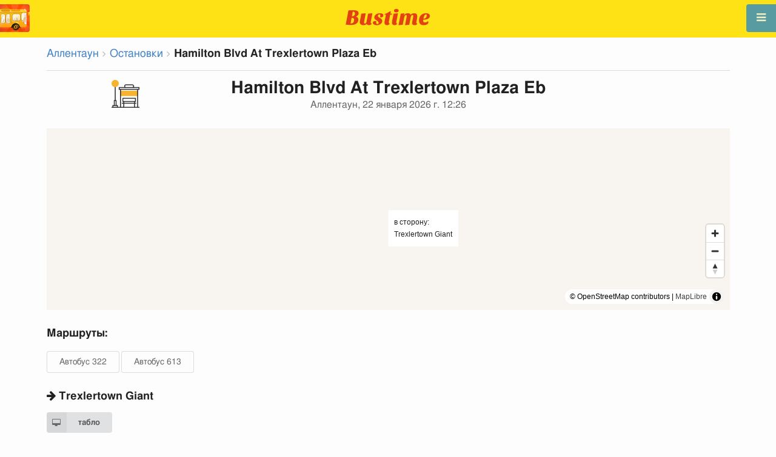

--- FILE ---
content_type: text/html; charset=utf-8
request_url: https://ru.busti.me/allentown/stop/hamilton-blvd-at-trexlertown-plaza-eb/
body_size: 9252
content:
<!doctype html><html lang="ru"><head><script async src="https://www.googletagmanager.com/gtag/js?id=G-MD4RJR9ZS9"></script><script>
    function gtag_conversion() {
        gtag('event', 'conversion', {
            'send_to': 'AW-16696673122/02btCIPFj-wZEOKGzJk-',
            'value': 0.1,
            'currency': 'EUR'
        });
    }

    gtag_metric_try.callback = null;

    function gtag_metric_try(name_event, params = {}) {
        gtag('event', name_event, params);

        if (typeof gtag_metric_try.callback === 'function') {
            gtag_metric_try.callback(name_event, params);
        }
    }

    gtag_metric_try.callback = (name, params) => {
        console.log(name, params);
    };

    </script><script>
     window.dataLayer = window.dataLayer || [];
     function gtag(){dataLayer.push(arguments);}
     gtag('js', new Date());
     gtag('config', 'G-MD4RJR9ZS9');
   </script><script>
    function gtag_metric(name_event, params = {}) {
        try {
            gtag_metric_try(name_event, params);
        } catch (error) {
            console.log('unable gtag');
        }
    }
</script><meta charset="UTF-8"/><link rel="apple-touch-icon" sizes="180x180" href="https://sel.bustm.net/static/img/favicons/apple-touch-icon.png"><link rel="icon" type="image/png" sizes="32x32" href="https://sel.bustm.net/static/img/favicons/favicon-32x32.png"><link rel="icon" type="image/png" sizes="16x16" href="https://sel.bustm.net/static/img/favicons/favicon-16x16.png"><link rel="manifest" href="https://sel.bustm.net/static/img/favicons/bustime.webmanifest?v=1"><link rel="mask-icon" href="https://sel.bustm.net/static/img/favicons/safari-pinned-tab.svg" color="#ffe216"><link rel="shortcut icon" href="https://sel.bustm.net/static/img/favicons/favicon.ico"><meta name="msapplication-TileColor" content="#ffe216"><meta name="msapplication-config" content="https://sel.bustm.net/static/img/favicons/browserconfig.xml"><title>Остановка Hamilton Blvd At Trexlertown Plaza Eb - Аллентаун</title><meta name="description" content="Остановка общественного транспорта Hamilton Blvd At Trexlertown Plaza Eb в городе Аллентаун. Маршруты онлайн, проходящие через остановку Автобус 322 Автобус 613 "><meta name="keywords" content="автобусы, маршруты online, городской транспорт , где едет, движение, положение, информационное табло, в режиме реального времени, на карте, остановки, схема движения, транспорт онлайн, бастайм"><meta property="og:title" content="Время Автобуса"><meta property="og:image" content="https://ru.busti.me/static/img/bustime-2.0.png"><meta property="vk:image" content="https://ru.busti.me/static/img/bustime-2.0.png"><meta name="apple-mobile-web-app-capable" content="yes"><meta name="mobile-web-app-capable" content="yes"><meta name="apple-mobile-web-app-status-bar-style" content="black"><meta name="theme-color" content="#b30000"><meta name="viewport" content="width=device-width, initial-scale=1"/><meta name="format-detection" content="telephone=no"><link rel="image_src" href="https://ru.busti.me/static/img/bustime-2.0.png"><link rel="apple-touch-icon" href="https://sel.bustm.net/static/img/icon_60px.png" /><link rel="apple-touch-icon" sizes="76x76" href="https://sel.bustm.net/static/img/icon_76px.png" /><link rel="apple-touch-icon" sizes="120x120" href="https://sel.bustm.net/static/img/icon_120px.png" /><link rel="apple-touch-icon" sizes="152x152" href="https://sel.bustm.net/static/img/icon_152px.png" /><script src="https://sel.bustm.net/static/js/fast-json-patch.min.js"></script><!-- <link rel="icon" sizes="192x192" href="https://sel.bustm.net/static/img/icon_192.png"> --><link rel="preload" as="script" href="https://sel.bustm.net/static/js/system.min.js"><link rel="preload" href="https://sel.bustm.net/static/fonts/fontawesome-webfont.woff2" as="font" type="font/woff2" crossorigin><link rel="stylesheet" href="https://sel.bustm.net/static/css/base-union-71.css" type="text/css" /><style>
    .dark_theme {
        filter: invert(1) hue-rotate(180deg) brightness(0.8) grayscale(70%);
    }
    .dark_theme body, .dark-theme body.pushable > .pusher {
        background: #d3d3d3;
    }
    .dark_theme #main_bases_map {
        filter: invert(1) hue-rotate(180deg) brightness(1.25) grayscale(0%) saturate(250%);
    }
    .dark_theme #maplibre {
        filter: invert(1) hue-rotate(180deg) brightness(1.25) grayscale(0%) saturate(250%);
    }
  </style><link rel="alternate" hreflang="x-default" href="https://busti.me/allentown/stop/hamilton-blvd-at-trexlertown-plaza-eb/"><link rel="canonical" href="https://ru.busti.me/allentown/stop/hamilton-blvd-at-trexlertown-plaza-eb/"><link rel="alternate" hreflang="en" href="https://en.busti.me/allentown/stop/hamilton-blvd-at-trexlertown-plaza-eb/" /><link rel="alternate" hreflang="es" href="https://es.busti.me/allentown/stop/hamilton-blvd-at-trexlertown-plaza-eb/" /><link rel="alternate" hreflang="et" href="https://et.busti.me/allentown/stop/hamilton-blvd-at-trexlertown-plaza-eb/" /><link rel="alternate" hreflang="fi" href="https://fi.busti.me/allentown/stop/hamilton-blvd-at-trexlertown-plaza-eb/" /><link rel="alternate" hreflang="it" href="https://it.busti.me/allentown/stop/hamilton-blvd-at-trexlertown-plaza-eb/" /><link rel="alternate" hreflang="pl" href="https://pl.busti.me/allentown/stop/hamilton-blvd-at-trexlertown-plaza-eb/" /><link rel="alternate" hreflang="pt" href="https://pt.busti.me/allentown/stop/hamilton-blvd-at-trexlertown-plaza-eb/" /><link rel="alternate" hreflang="be" href="https://be.busti.me/allentown/stop/hamilton-blvd-at-trexlertown-plaza-eb/" /><link rel="alternate" hreflang="ru" href="https://ru.busti.me/allentown/stop/hamilton-blvd-at-trexlertown-plaza-eb/" /><link rel="alternate" hreflang="uk" href="https://uk.busti.me/allentown/stop/hamilton-blvd-at-trexlertown-plaza-eb/" /><link rel="alternate" hreflang="lt" href="https://lt.busti.me/allentown/stop/hamilton-blvd-at-trexlertown-plaza-eb/" /><link rel="alternate" hreflang="lv" href="https://lv.busti.me/allentown/stop/hamilton-blvd-at-trexlertown-plaza-eb/" /><link rel="alternate" hreflang="nl" href="https://nl.busti.me/allentown/stop/hamilton-blvd-at-trexlertown-plaza-eb/" /><link rel="alternate" hreflang="cs" href="https://cs.busti.me/allentown/stop/hamilton-blvd-at-trexlertown-plaza-eb/" /><link rel="alternate" hreflang="hu" href="https://hu.busti.me/allentown/stop/hamilton-blvd-at-trexlertown-plaza-eb/" /><link rel="alternate" hreflang="de" href="https://de.busti.me/allentown/stop/hamilton-blvd-at-trexlertown-plaza-eb/" /><link rel="alternate" hreflang="fr" href="https://fr.busti.me/allentown/stop/hamilton-blvd-at-trexlertown-plaza-eb/" /><link rel="alternate" hreflang="da" href="https://da.busti.me/allentown/stop/hamilton-blvd-at-trexlertown-plaza-eb/" /><link rel="alternate" hreflang="hi" href="https://hi.busti.me/allentown/stop/hamilton-blvd-at-trexlertown-plaza-eb/" /><link rel="alternate" hreflang="ro" href="https://ro.busti.me/allentown/stop/hamilton-blvd-at-trexlertown-plaza-eb/" /><link rel="alternate" hreflang="eo" href="https://eo.busti.me/allentown/stop/hamilton-blvd-at-trexlertown-plaza-eb/" /><link rel="alternate" hreflang="ga" href="https://ga.busti.me/allentown/stop/hamilton-blvd-at-trexlertown-plaza-eb/" /><link rel="alternate" hreflang="pt-br" href="https://pt-br.busti.me/allentown/stop/hamilton-blvd-at-trexlertown-plaza-eb/" /><link rel="alternate" hreflang="ms" href="https://ms.busti.me/allentown/stop/hamilton-blvd-at-trexlertown-plaza-eb/" /><link rel="alternate" hreflang="tr" href="https://tr.busti.me/allentown/stop/hamilton-blvd-at-trexlertown-plaza-eb/" /><link rel="alternate" hreflang="el" href="https://el.busti.me/allentown/stop/hamilton-blvd-at-trexlertown-plaza-eb/" /><link rel="alternate" hreflang="kk" href="https://kk.busti.me/allentown/stop/hamilton-blvd-at-trexlertown-plaza-eb/" /><!--<script src="https://cdn.busti.me/static/js/stop.js?v=2" type="text/javascript"></script>--><script src="/static/js/stop.js?v=2" type="text/javascript"></script><style>#lmap {height: 300px;}</style><script type="text/javascript">
  var trans_text_moveto = "в сторону";
  var stop_selected = {id: 363779, name:"Hamilton Blvd At Trexlertown Plaza Eb", slug:"hamilton-blvd-at-trexlertown-plaza-eb", moveto:"Trexlertown Giant", x:-75.598144, y:40.550359, tram_only:0 };
  var astops = { 
   363779: {id: 363779, name:"Hamilton Blvd At Trexlertown Plaza Eb", moveto:"Trexlertown Giant", x:-75.598144, y:40.550359, tram_only:0 },
   };
  </script><script type="application/ld+json">
  {
    "@context": "https://schema.org",
    "@type": "BusStop",
    "name": "Hamilton Blvd At Trexlertown Plaza Eb",
    "smokingAllowed": false,
    "publicAccess": true,
    "isAccessibleForFree": true,
    "address": "Аллентаун, US",
    "geo": {
        "@type": "GeoCoordinates",
        "longitude": -75.598144,
        "latitude": 40.550359
     },
     "url": "https://busti.me/allentown/stop/hamilton-blvd-at-trexlertown-plaza-eb/",
     "containedInPlace": {
        "@type": "City",
        "name": "Аллентаун"
      }
  }
  </script><script type="application/ld+json">
  {
    "@context": "https://schema.org",
    "@type": "BreadcrumbList",
    "itemListElement": [
    {
        "@type": "ListItem",
        "position": 1,
        "item":
        {
            "@id": "https://busti.me/allentown/",
            "name": "Аллентаун"
        }
    },
    {
        "@type": "ListItem",
        "position": 2,
        "item":
        {
            "@id": "https://busti.me/allentown/stop/",
            "name": "Остановки"
        }
    },
    {
        "@type": "ListItem",
        "position": 3,
        "item":
        {
            "@id": "https://busti.me/allentown/stop/hamilton-blvd-at-trexlertown-plaza-eb/",
            "name": "Hamilton Blvd At Trexlertown Plaza Eb"
        }
    }]
  }
  </script><script>
var language = "ru";
var trans_text_map = "Карта";
var trans_text_stops = "Остановки";
var trans_text_stop = "Остановка";
var trans_text_transport = "Транспорт";
var trans_text_jam = "Пробки";
var trans_text_passenger = "Пассажиры";
var trans_text_km = "км";
var trans_text_sleep = "на перерыве";
var trans_text_kmh = "км/ч";
var trans_ttype_name = {
  0: "Автобус",
  1: "Троллейбус",
  2: "Трамвай",
  3: "Маршрутное такси",
  4: "Водный автобус",
  5: "Междугородний",
  6: "Поезд",
  7: "Метро",
  8: "Попутка",
  9: "Авиарейс",
};
var trans_ttype_slug = {
  0: "bus",
  1: "trolleybus",
  2: "tramway",
  3: "bus-taxi",
  4: "water",
  5: "bus-intercity",
  6: "train",
  7: "metro",
  8: "carpool",
  9: "airplane",
};
var trans_text_js_nosync = "Необходимо обновить базу JS в панеле администратора";
var trans_text_update_error = "Ошибка обновления, сервер недоступен";
var trans_text_city_not_found = "Город не найден";
var trans_text_recognition = "Распознавание голоса работает только на Android и десктопах с Chrome";
var trans_text_call_get = "Принять видео звонок?";
var trans_text_no_vote = "Вы не можете голосовать в первый день";
var trans_text_gps_overwrite = "Ваши данные будут перезаписывать этот автобус";
var trans_text_m1 = "Оценка без сообщения не принимается";
var trans_text_m2 = "Сообщение без оценки не принимается";
var trans_text_m3 = "Напишите чтобы другие поняли причину оценки";
var trans_text_m4 = "Извините, гос.номер не определен. Оценка не возможна.";
var trans_text_m5 = "Спасибо за отзыв!";
var trans_text_recog = "Слушаю команду<br/>пример:автобус 11 <br/>пример:трамвай номер пять";
var trans_text_recog_start = "Слушаю, начинайте говорить...";
var trans_text_recog_fail = "Не распознано";
var trans_text_not_found = "не найден";
var trans_text_call = "Введите идентификатор для звонка";
var trans_text_adblock = "У вас установлена блокировка рекламы. Чтобы отключить рекламу приобретите подписку.";
var trans_text_no_cam = "Доступ к камере невозможен";
var trans_text_show_map = "Показать карту";
var trans_text_hide_map = "Скрыть карту";
var trans_text_online = "Онлайн";
var trans_text_stops = "Остановки";
var trans_text_rlines = "Линии маршрута";
var trans_text_word_to_number = [
"ноль",
"один",
"два",
"три",
"четыре",
"пять",
"шесть",
"семь",
"восемь",
"девять"];
var trans_text_dst_change = "назначение изменено";
var trans_text_src_change = "отправление изменено";
var trans_text_arriving = "Ваш автобус приближается!";
var trans_text_one_plus = "Плюс один на маршруте!";
var trans_text_one_minus = "Минус один на маршруте...";
var trans_text_in_dir_forward = "в прямом направлении маршрута";
var trans_text_in_dir_reverse = "в обратном направлении маршрута";
var trans_text_moveto = "в сторону";

var us_user = 0;
var us_sound = 1;
var us_sound_plusone = 0;
var us_plusone = 0;
var us_live_indicator = 0;
var us_hide_inactive_routes = 1;
var us_last_time_resp = 0;
var us_bigsticker = 0;
var us_mode = 1;


var us_city = 31957;
var us_city_slug = "allentown";
var us_city_rev = 0;
var us_city_taxi = 0;
var us_city_timediffk = 0;
var us_city_transport_count = 28;
var US_CITY_POINT_X = -75.471279;
var US_CITY_POINT_Y = 40.602206;

var mode_selected = 0;
var matrix_show = 1;
var us_gps_off = 0;
var us_voice = 0;
var us_gps_send = 0;
var us_premium = 0;
var transaction_key = "";
var transaction_vip = 0;
var us_edit_mode = 0;
var us_device = "";
var us_theme_stripes = 0;
var us_gosnum = "None";
var map, myCollection, busstop_collection, passenger_collection, jamcollection;
var busfavor = [];
var vk_like_pro = 0;
var vk_show_like = 0;
var us_theme = 0;
var radar_mode = 0;
var ads_show = 1;
var ads_waterfall_configs = {};
var city_monitor_mode = 0;
var bus_design_map = {};
var us_pro_demo = 0;
var ut_minutes = 0;
var us_id = 2224148195;
var us_multi_all = 0;
var us_map_show = 0;
var us_speed_show = 0;
var us_radio = 0;
var us_dark_theme = "";
var us_update_signal = "";
var us_count_day_metric = 1;
var us_count_day_metric_date = "";
var lucky_day = 0;
var timer_countable = 1;
var reg_today = 0;
var today_date = "";
var us_days_on = 0;
var first_time = 0;
var gps_send_enough = 0;
var us_show_gosnum = 1; //0;
var us_sound_plus_one = 0;
var p2p_video = 0;
var PEER;
var io_port = null

if (!window.console) console = {log: function() {}};


var holiday_flag = "";

var test_mode = false;  
var taxiuser = null;
var is_main_page = false;
var is_stops_page = false;
var is_schedule_page = false;
var is_select_page = false;
var to_send = {};   // last sended position

function load_extra() {}

var trans_text_price = "Цена проезда";
var trans_text_provider_edit = "добавить информацию о перевозчике";

var trans_idle_message_load = "Загрузка данных через";
var trans_update_message = "Данные обновлены";
var trans_post_update_message_processing = "Обработано событий:";
var trans_post_turbine_update_message_provid = "Получено от поставщика:";
var trans_post_turbine_update_message_for = "за";

var trans_stop_extra_info = {
  0: "Название: ",
  1: "Тип: ",
  2: "Таймзона: ",
  3: "Направление: "
};

var trans_vehicle_extra_info = {
  0: "Гос№: ",
  1: "Борт№: ",
  2: "Низкопольность: ",
  3: "Модель: ",
  4: "Перевозчик: ",
  5: "Тип: ",
  6: "Рейтинг: ",
  7: "Скорость: ",
  8: "Время последнего отклика: "
};

var us_block_info = 0;

var trans_distance = "Расстояние:";
var trans_time_in_trip = "Время в пути:";
var trans_mins_in_trip = "мин.";
var trans_hours_in_trip = "ч.";
</script><script>
    var count_day_metric = [3, 5, 7, 10, 14, 21, 30, 60, 90, 120];

    // получение текущей даты в формате YYYY-MM-DD
    var date_for_metric = new Date().toISOString().split('T')[0];

    // если счетчик соответствует значению из count_day_metric и дата последней отправки метрики не равна сегодняшней дате
    // отправляем метрику и отправляем на сервер сегодняшнюю дату
    if (count_day_metric.includes(us_count_day_metric) && us_count_day_metric_date !== date_for_metric) {
        gtag_metric('st_visits', {'count': us_count_day_metric});

        var url_for_ajax = `/ajax/date_for_metric/?us_count_day_metric_date=${encodeURIComponent(date_for_metric)}`;

        fetch(url_for_ajax, {
            method: 'GET',
            headers: {
                'X-CSRFToken': 'HSA9PbpVdq7CSpzhKXP9mAb3rBVVGIfJUNKg49DWshHAk8VEVLuvA3x2bcS7SwUp'
            }
        }).catch(error => console.error('Error:', error));
    }

    if (us_dark_theme === "on" || (us_dark_theme === "auto" && window.matchMedia && window.matchMedia('(prefers-color-scheme: dark)').matches)) {
        document.documentElement.classList.add('dark_theme');
    }

  

var db_ready = false;

function loading_done() {
      osd = document.querySelector('.osd_message');
      osd_text = document.querySelector('.osd_message_text');
      if (osd_text) {osd_text.textContent = ''}
      db_ready = true;

      setTimeout(function() {
       if (osd) {osd.style.display = 'none'}
      }, 250); // give user time to enjoy
    if (typeof hashcheck === "function") {
      hashcheck();
    }
}

function diff_dump(db) {
  const xhr = new XMLHttpRequest();
  xhr.open('GET', path_diff);

  xhr.onprogress = function(event) {
      const prc = Math.round(event.loaded / diff_size * 100);
      if (osd_text) { osd_text.textContent = 'DB patch: '+prc+'%'; }
  };

  xhr.onload = function() {
    if (xhr.status === 200) {
      diff_from_server = JSON.parse(xhr.responseText);
      // применяем разницу к исходной бд
      jsonpatch.applyPatch(db, diff_from_server);
      loading_done();
    } else {
      console.error(`Error ${xhr.status}: ${xhr.statusText}`);
      loading_done();
    }
  };

  xhr.onerror = function() {
    console.error('Patch request error');
  };
 xhr.send();
}

function dbget(model, id=null, field=null, meta=false) {
    let db = DB;
    if (db == null) return null;
    if (id == null) return DB[model];
    if (field != null) {
        let index = db[model + '__meta'] != null && db[model + '__meta']['fields'] != null ?
            db[model + '__meta']['fields'].indexOf(field) : -1
        if (index < 0) return null;
        if (db[model] != null && db[model][id] != null) {
            return db[model][id][index];
        }
    } else if (meta && db[model + '__meta'] != null && db[model + '__meta']['fields'] != null) {
        if (db[model] != null && db[model][id] != null) {
            let o = {};
            db[model][id].forEach(function(e, i) {
                o[db[model + '__meta']['fields'][i]] = e;
            });
            return o;
        }
    } else if (!meta && db[model] != null && db[model][id] != null) {
        return db[model][id]
    }
    return null;
}

function dbgetsafe(model, id=null, field=null, meta=false) {
  return dbget(model, id, field, meta) || {}
}
</script></head><body><div class="ui right sidebar inverted vertical massive menu" style="width:19rem;"><a href="/allentown/settings_profile/" id="link_profile" class="item  profile_in_menu"><img id="avatar_profile" src=" https://sel.bustm.net/static/img/empty_ava.png"><div style="margin: 10px; display: inline-block;"> Войти в профиль </div></a><a class="item " href="/allentown/" onclick="gtag_metric('cl_menu_link', {'item': 'home'});">Аллентаун<i class="fa-home icon" aria-hidden="true"></i></a><a class="item " href="/allentown/timetable/" onclick="gtag_metric('cl_menu_link', {'item': 'timetable'});">Расписание <i class="fa-calendar-o icon" aria-hidden="true"></i></a><a class="item " href="/allentown/company/" onclick="gtag_metric('cl_menu_link', {'item': 'company'});">Перевозчики <i class="fa-clone icon" aria-hidden="true"></i></a><a class="item active" href="/allentown/stop/" onclick="gtag_metric('cl_menu_link', {'item': 'stop'});">Остановки<i class="fa-bus icon" aria-hidden="true"></i></a><a class="item " href="/allentown/transport/" onclick="gtag_metric('cl_menu_link', {'item': 'transport'});" title="Транспортный журнал - обмен данными, события и трэки">Журнал <i class="fa-list-alt icon" aria-hidden="true"></i></a><a class="item " href="/allentown/chat/" onclick="gtag_metric('cl_menu_link', {'item': 'chat'});">Чат <i class="fa-comment icon" aria-hidden="true"></i></a><a class="item " href="/allentown/top/" onclick="gtag_metric('cl_menu_link', {'item': 'top'});">Рейтинг<i class="fa-line-chart icon" aria-hidden="true"></i></a><a class="item " href="/allentown/history/" onclick="gtag_metric('cl_menu_link', {'item': 'history'});">История изменений<i class="fa-newspaper-o icon" aria-hidden="true"></i></a><a class="item " href="/allentown/status/" onclick="gtag_metric('cl_menu_link', {'item': 'status'});" title="Состояние сервера и системы мониторинга">Состояние<i class="fa-heartbeat icon" aria-hidden="true"></i></a><!-- <a class="item" href="/about/">Блог</a> --><div class="ui inverted right dropdown item" style="z-index: 9999;">Инфо<i class="dropdown icon"></i><div class="menu"><a class="item" href="/about/" onclick="gtag_metric('cl_menu_link', {'item': 'about'});"><i class="fa-question icon" aria-hidden="true"></i>О проекте</a><a class="item" href="/open-letter-for-transport-data/" onclick="gtag_metric('cl_menu_ft', {'item': 'open-letter-for-transport-data'});"><i class="fa-bullhorn icon" aria-hidden="true"></i>Открытые данные</a><a class="item" href="/services/" onclick="gtag_metric('cl_menu_ft', {'item': 'services'});"><i class="fa-plus icon" aria-hidden="true"></i> Подключение</a><a class="item" href="/blog/" onclick="gtag_metric('cl_menu_ft', {'item': 'blog'});"><i class="fa-rss icon" aria-hidden="true"></i>Блог</a><a class="item" rel="noreferrer" target="_blank" href="https://vk.com/bustimeweb" aria-label="Страница Bustime в Вконтакте" onclick="gtag_metric('cl_menu_ft', {'item': 'vk'});"><i class="fa-vk icon"></i>Вконтакте</a><a class="item" href="/help/" onclick="gtag_metric('cl_menu_ft', {'item': 'help'});"><i class="fa-question-circle-o icon" aria-hidden="true"></i>Помощь</a><a class="item" style="margin-right:0.4em" target="_blank" href="https://github.com/bustime-org/bustime" aria-label="Исходные коды Bustime на Github"><i class="fa-github icon"></i>Github</a></div></div><div style="margin-top: auto; text-align:center;font-size:1rem;color:#fff;vertical-align:middle"><select name="select_language" class="ui selection long dropdown sel_lang_ftr"><option value="da">Dansk</option><option value="de">Deutsch</option><option value="et">Eesti</option><option value="en">English</option><option value="es">Español</option><option value="eo">Esperanto</option><option value="fr">Français</option><option value="ga">Gaeilge</option><option value="it">Italiano</option><option value="lv">Latviešu</option><option value="lt">Lietuvių</option><option value="hu">Magyar</option><option value="ms">Melayu</option><option value="nl">Nederlands</option><option value="pl">Polski</option><option value="pt-br">Portuguese (Brazil)</option><option value="pt">Português</option><option value="ro">Rumantsch</option><option value="fi">Suomen</option><option value="tr">Türkçe</option><option value="cs">Čeština</option><option value="el">Νέα Ελληνικά</option><option value="be">Беларуская</option><option value="ru" selected >Русский</option><option value="uk">Українська</option><option value="kk">Қазақша</option><option value="hi">हिन्दी</option></select><div class="ui horizontal link list" style="padding: 0 10px"><a class="item" style="color: #ffe216;font-size:1.2rem;padding: 5px 12px" href="mailto:support@busti.me"> support@busti.me</a></div><span class="item" style="margin-right:0.4em;">
        &copy; 2026 Bustime ULDA 
        </span></div ></div></div><!-- <div class="ui right sidebar inverted vertical massive menu"--><div class="pusher"><div class="ui padded stackable  center aligned horizontally grid yheader"><!-- mobile tablet computer only --><div class="center aligned column color-0-bg"><a href="/" class="hidden bustime-logo-pro"></a><div class="logo_header_view toggle" style="padding-top: 1rem;"><a class="logo_header" href="/allentown/"><img src="https://sel.bustm.net/static/img/bustime_text_new.svg" style="height: 28px;"></a></div></div></div><div id="loader" class="ui active slow blue double massive loader" style="display: none;"></div><div id="map_container"><!--maplibre--><div id="maplibre" style="display:none; z-index:1;"><div class="layers_selection"><div class="ui icon toggle button layers_button"><i class="fa-clone link icon"></i></div><div id="layers_checkbox" style="display: none;"><input type="checkbox" class="layers_checkbox" id="poi-level-1" value="poi-level-1"><label for="poi-lever-1">  POI </label><br></div></div><!--
              <div class="ui search address"><div id="ml_search" class="ui big icon input"><input id="ml_search_input" class="prompt" type="text" placeholder="Поиск..."><i id="ml_search_icon" class="search link icon"></i></div></div>
--></div></div><div id="main_container" class="ui container" style="margin-top:77px;"><div class="ui big breadcrumb"><a class="section" href="/allentown/">Аллентаун</a><i class="right angle icon divider"></i><a class="section" href="/allentown/stop/">Остановки</a><i class="right angle icon divider"></i><div class="active section">Hamilton Blvd At Trexlertown Plaza Eb</div></div><div class="ui divider"></div><div class="ui center aligned grid" data-nosnippet><div class="four wide column"><img style= "width: auto;height:46px" src="https://cdn.busti.me/static/img/city/23-bus_stop.png" alt="остановка" /><!-- choose icon here --></div><div class="eight wide column"><h1 class="ui center aligned header">Hamilton Blvd At Trexlertown Plaza Eb<div class="sub header">Аллентаун, 22 января 2026 г. 12:26</div></h1></div><div class="four wide column"></div></div><div class="ui grid" data-nosnippet><div class="column"><div id="lmap"></div></div></div><div class="ui stackable grid"><div class="column" style="line-height:3rem"><h3>Маршруты:</h3><a class="ui basic button" href="/allentown/allentown-bus-322/" target="_blank">Автобус 322</a><a class="ui basic button" href="/philadelphia/bus-613/" target="_blank">Автобус 613</a></div></div><div class="ui stackable grid"><div class="eight wide column"><!-- 
<img src="https://cdn.busti.me/static/img/stop_n_bus.jpg" alt="остановка автобуса" style="max-width:50%" />
 --><h3 class="ui header" data-nosnippet><i class="fa fa-arrow-right"></i> Trexlertown Giant</h3><div class="ui two column grid"><div class="column"><a class="ui labeled small icon button" href="/allentown/stop/id/363779/" target="_blank"><i class="fa-desktop icon"></i> табло</a></div><div class="right aligned column"></div></div><table class="ui unstackable striped tbigf table" id="dsel"><thead><tr><th>время</th><th>маршруты</th></tr></thead><tbody><tr><td><b>12:19</b></td><td><a class="ui basic blue button" href="/allentown/allentown-bus-322/" target="_blank">322</a></td></tr><tr><td><b>12:42</b></td><td><a class="ui basic blue button" href="/philadelphia/bus-613/" target="_blank">613</a></tbody></table></div></div><div class="ui equal width column stackable grid" style="margin-top: 2rem"><div class="column center aligned"><a href="https://play.google.com/store/apps/details?id=com.indie.bustime" target="_blank" onclick="gtag_metric('cl_app', {'platform': 'android', 'place': 'bottom'});"><img src="https://sel.bustm.net/static/img/app/android_ru.png" alt="Google Play" style="height:52px; margin-right: 16px;opacity: 0.8"></a><a href="https://apps.apple.com/ru/app/bustime-transport-online/id879310530" target="_blank" onclick="gtag_metric('cl_app', {'platform': 'ios', 'place': 'bottom'});"><img src="https://sel.bustm.net/static/img/app/apple_ru.svg" alt="App Store" style="height:52px;opacity: 0.8"></a></div></div><br/><br/><br/><div class="ui reload_soft" style="display: none;"><div class="reload_soft_content"><div style="padding: 20px;">База данных маршрутов обновлена. Хотите обновить ее прямо сейчас?</div><div class="ui green ok inverted button" onclick="reload_soft_v8('yes')">Да</div><div class="ui red close button" onclick="reload_soft_v8()">Нет</div></div></div></div></div><!-- ui container --><!-- <div class="ui mobile only grid"> --><div class="ui blue icon launch right attached fixed big button" style="width: 49px; height: 46px; padding-top: 13px;" onclick="$('.ui.sidebar').sidebar('toggle'); gtag_metric('cl_menu');"><i class="fa-bars icon"></i></div><div class="fixed" style="width: 49px; height: 46px; left: 0px; position: fixed; top: 7px; z-index: 1001;"><a href="/allentown/"><img src="https://sel.bustm.net/static/img/logo_square.png" style="width: 49px; height: 46px; border-radius: 0 4px 4px 0;"/></a></div><script src="https://sel.bustm.net/static/js/system.min.js"></script><script type="systemjs-importmap" src="https://sel.bustm.net/static/importmap-1.json"></script><script type="systemjs-importmap">
        {
          "imports": {
              "bundle_built": "https://sel.bustm.net/static/js/bundle-built-175.js"
          }
        }
      </script><script type="systemjs-module" src="import:bundle_built"></script></div><!--pusher--></body><script>
// remove google button
window.addEventListener('scroll', function() {
    let div = document.querySelector('[style*="border-block: initial !important; border-inline: initial !important;"]');
    if(div){
        div.style.cssText = 'display: none !important';
    }
    div = document.querySelector('[style*="color-scheme: initial !important;"]');
    if(div){
        div.style.cssText = 'display: none !important';
    }
});
</script></html>